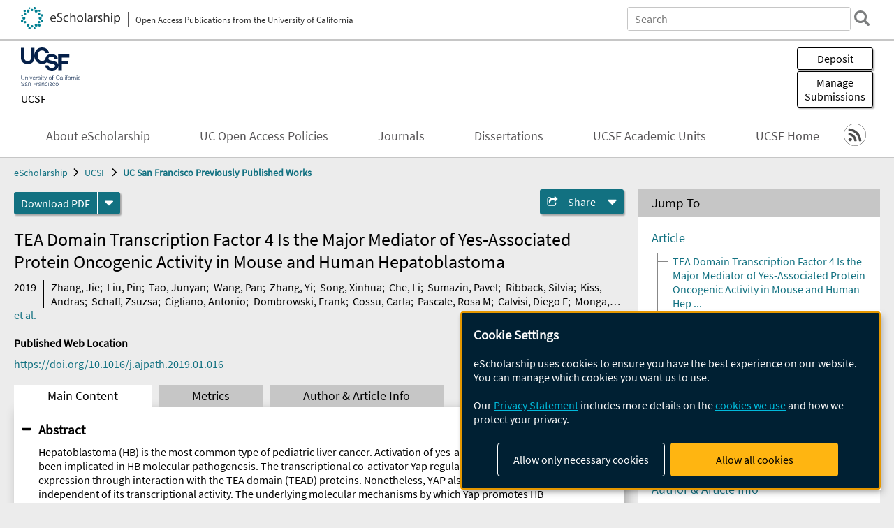

--- FILE ---
content_type: text/html; charset=UTF-8
request_url: https://escholarship.org/uc/item/4jg3d9n8
body_size: 2427
content:
<!DOCTYPE html>
<html lang="en">
<head>
    <meta charset="utf-8">
    <meta name="viewport" content="width=device-width, initial-scale=1">
    <title></title>
    <style>
        body {
            font-family: "Arial";
        }
    </style>
    <script type="text/javascript">
    window.awsWafCookieDomainList = [];
    window.gokuProps = {
"key":"AQIDAHjcYu/GjX+QlghicBgQ/7bFaQZ+m5FKCMDnO+vTbNg96AE+3PIzueJzgNQj9+QMRk5nAAAAfjB8BgkqhkiG9w0BBwagbzBtAgEAMGgGCSqGSIb3DQEHATAeBglghkgBZQMEAS4wEQQMJn6mAT/20mJKwxseAgEQgDuDUDB6mgzM+zHUHJS6wDTPB3Q2ncFvF8q4Hr7xqRmkaxf5g97EpA2B240DyFHO3P+dA7cbgp7Go/jL2Q==",
          "iv":"A6x+ZACUOQAAI/o+",
          "context":"on/56Fz1wST/Gx1x19vdMw32mWwvYArKbXZ1v59szmcy3nL2ohY5goJlPYImAmMgEOh2ZMABdu3g1v4BVFYvHYop+9PYE4Iw9yvN9YefzW7mi830nIDnXAb+zHBSm/mIjxigS4MnDG/BcaUvd9NR5slv2iq+AonUo1/yOPKC0kRLT4fv/[base64]/WPMsZY043uVSFjumG8Ds9Bm4Tz5W+3bsA9/WXgd64JXbp8ADJK4cEuehQgvoyVxbuoN7HpZMaII3iudH4vWAhYDfU4YotXJuZrNOfe75JMvX2dTwa3wlcl1FW3mGbseWAGZEQZB1cjO1zJapIdWnSta/8GsOOLB7Q//ltRR24C1/nFyDSJiYTjGJ3ylKb34bNcguFvWIjPAguNt782vIrBOaPx3CFjqhUFR2Jumgk/MehBs6CmDR50uLbDbA2PsZms3ikYVu6Pgaq0UovPsS3ENkn7aX10GodnzVa9B5zROFZPvcI9qYrmqJj25cx+OSHLXpkKERTVr/5IzpyKtz4rsf63LDAx1jfhOvms8L5FS9ciQMgSA06hQTg6aI/DvA3Ku7J+0DYFroh3ozg0Zo8hxn2sh/qRjO8hjqTlaFpnbmkg=="
};
    </script>
    <script src="https://5ec2a1ad32dc.d0db0a30.us-east-2.token.awswaf.com/5ec2a1ad32dc/60ea1a4c1295/553dc510dcaf/challenge.js"></script>
</head>
<body>
    <div id="challenge-container"></div>
    <script type="text/javascript">
        AwsWafIntegration.saveReferrer();
        AwsWafIntegration.checkForceRefresh().then((forceRefresh) => {
            if (forceRefresh) {
                AwsWafIntegration.forceRefreshToken().then(() => {
                    window.location.reload(true);
                });
            } else {
                AwsWafIntegration.getToken().then(() => {
                    window.location.reload(true);
                });
            }
        });
    </script>
    <noscript>
        <h1>JavaScript is disabled</h1>
        In order to continue, we need to verify that you're not a robot.
        This requires JavaScript. Enable JavaScript and then reload the page.
    </noscript>
</body>
</html>

--- FILE ---
content_type: text/html;charset=utf-8
request_url: https://escholarship.org/uc/item/4jg3d9n8
body_size: 6283
content:
<!DOCTYPE html>
<html lang="en" class="no-js">
<head>
  <meta charset="UTF-8">
  <meta name="viewport" content="width=device-width, initial-scale=1.0, user-scalable=yes">
  <title>TEA Domain Transcription Factor 4 Is the Major Mediator of Yes-Associated Protein Oncogenic Activity in Mouse and Human Hepatoblastoma</title>
  <meta id="meta-title" property="citation_title" content="TEA Domain Transcription Factor 4 Is the Major Mediator of Yes-Associated Protein Oncogenic Activity in Mouse and Human Hepatoblastoma"/>
  <meta id="og-title" property="og:title" content="TEA Domain Transcription Factor 4 Is the Major Mediator of Yes-Associated Protein Oncogenic Activity in Mouse and Human Hepatoblastoma"/>
  <meta name="twitter:widgets:autoload" content="off"/>
  <meta name="twitter:dnt" content="on"/>
  <meta name="twitter:widgets:csp" content="on"/>
  <meta name="google-site-verification" content="lQbRRf0vgPqMbnbCsgELjAjIIyJjiIWo917M7hBshvI"/>
  <meta id="meta-abstract" name="citation_abstract" content="Hepatoblastoma (HB) is the most common type of pediatric liver cancer. Activation of yes-associated protein (YAP) has been implicated in HB molecular pathogenesis. The transcriptional co-activator Yap regulates downstream gene expression through interaction with the TEA domain (TEAD) proteins. Nonetheless, YAP also displays functions that are independent of its transcriptional activity. The underlying molecular mechanisms by which Yap promotes HB development remain elusive. In the current study, we demonstrated that blocking TEAD function via the dominant-negative form of TEAD2 abolishes Yap-driven HB formation in mice and restrains human HB growth in&amp;nbsp;vitro. When TEAD2 DNA-binding domain was fused with virus protein 16 transcriptional activation domain, it synergized with activated β-catenin to promote HB formation in&amp;nbsp;vivo. Among TEAD genes, silencing of TEAD4 consistently inhibited tumor growth and Yap target gene expression in HB cell lines. Furthermore, TEAD4 mRNA expression was significantly higher in human HB lesions when compared with corresponding nontumorous liver tissues. Human HB specimens also exhibited strong nuclear immunoreactivity for TEAD4. Altogether, data demonstrate that TEAD-mediated transcriptional activity is both sufficient and necessary for Yap-driven HB development. TEAD4 is the major TEAD isoform and Yap partner in human HB. Targeting TEAD4 may represent an effective treatment option for human HB."/>
  <meta id="meta-description" name="description" content="Author(s): Zhang, Jie; Liu, Pin; Tao, Junyan; Wang, Pan; Zhang, Yi; Song, Xinhua; Che, Li; Sumazin, Pavel; Ribback, Silvia; Kiss, Andras; Schaff, Zsuzsa; Cigliano, Antonio; Dombrowski, Frank; Cossu, Carla; Pascale, Rosa M; Calvisi, Diego F; Monga, Satdarshan P; Chen, Xin | Abstract: Hepatoblastoma (HB) is the most common type of pediatric liver cancer. Activation of yes-associated protein (YAP) has been implicated in HB molecular pathogenesis. The transcriptional co-activator Yap regulates downstream gene expression through interaction with the TEA domain (TEAD) proteins. Nonetheless, YAP also displays functions that are independent of its transcriptional activity. The underlying molecular mechanisms by which Yap promotes HB development remain elusive. In the current study, we demonstrated that blocking TEAD function via the dominant-negative form of TEAD2 abolishes Yap-driven HB formation in mice and restrains human HB growth in&amp;nbsp;vitro. When TEAD2 DNA-binding domain was fused with virus protein 16 transcriptional activation domain, it synergized with activated β-catenin to promote HB formation in&amp;nbsp;vivo. Among TEAD genes, silencing of TEAD4 consistently inhibited tumor growth and Yap target gene expression in HB cell lines. Furthermore, TEAD4 mRNA expression was significantly higher in human HB lesions when compared with corresponding nontumorous liver tissues. Human HB specimens also exhibited strong nuclear immunoreactivity for TEAD4. Altogether, data demonstrate that TEAD-mediated transcriptional activity is both sufficient and necessary for Yap-driven HB development. TEAD4 is the major TEAD isoform and Yap partner in human HB. Targeting TEAD4 may represent an effective treatment option for human HB."/>
  <meta id="og-description" name="og:description" content="Author(s): Zhang, Jie; Liu, Pin; Tao, Junyan; Wang, Pan; Zhang, Yi; Song, Xinhua; Che, Li; Sumazin, Pavel; Ribback, Silvia; Kiss, Andras; Schaff, Zsuzsa; Cigliano, Antonio; Dombrowski, Frank; Cossu, Carla; Pascale, Rosa M; Calvisi, Diego F; Monga, Satdarshan P; Chen, Xin | Abstract: Hepatoblastoma (HB) is the most common type of pediatric liver cancer. Activation of yes-associated protein (YAP) has been implicated in HB molecular pathogenesis. The transcriptional co-activator Yap regulates downstream gene expression through interaction with the TEA domain (TEAD) proteins. Nonetheless, YAP also displays functions that are independent of its transcriptional activity. The underlying molecular mechanisms by which Yap promotes HB development remain elusive. In the current study, we demonstrated that blocking TEAD function via the dominant-negative form of TEAD2 abolishes Yap-driven HB formation in mice and restrains human HB growth in&amp;nbsp;vitro. When TEAD2 DNA-binding domain was fused with virus protein 16 transcriptional activation domain, it synergized with activated β-catenin to promote HB formation in&amp;nbsp;vivo. Among TEAD genes, silencing of TEAD4 consistently inhibited tumor growth and Yap target gene expression in HB cell lines. Furthermore, TEAD4 mRNA expression was significantly higher in human HB lesions when compared with corresponding nontumorous liver tissues. Human HB specimens also exhibited strong nuclear immunoreactivity for TEAD4. Altogether, data demonstrate that TEAD-mediated transcriptional activity is both sufficient and necessary for Yap-driven HB development. TEAD4 is the major TEAD isoform and Yap partner in human HB. Targeting TEAD4 may represent an effective treatment option for human HB."/>
  <meta id="og-image" property="og:image" content="https://escholarship.org/images/escholarship-facebook2.jpg"/>
  <meta id="og-image-width" property="og:image:width" content="1242"/>
  <meta id="og-image-height" property="og:image:height" content="1242"/>
  <meta id="meta-author0" name="citation_author" content="Zhang, Jie"/>
  <meta id="meta-author1" name="citation_author" content="Liu, Pin"/>
  <meta id="meta-author2" name="citation_author" content="Tao, Junyan"/>
  <meta id="meta-author3" name="citation_author" content="Wang, Pan"/>
  <meta id="meta-author4" name="citation_author" content="Zhang, Yi"/>
  <meta id="meta-author5" name="citation_author" content="Song, Xinhua"/>
  <meta id="meta-author6" name="citation_author" content="Che, Li"/>
  <meta id="meta-author7" name="citation_author" content="Sumazin, Pavel"/>
  <meta id="meta-author8" name="citation_author" content="Ribback, Silvia"/>
  <meta id="meta-author9" name="citation_author" content="Kiss, Andras"/>
  <meta id="meta-author10" name="citation_author" content="Schaff, Zsuzsa"/>
  <meta id="meta-author11" name="citation_author" content="Cigliano, Antonio"/>
  <meta id="meta-author12" name="citation_author" content="Dombrowski, Frank"/>
  <meta id="meta-author13" name="citation_author" content="Cossu, Carla"/>
  <meta id="meta-author14" name="citation_author" content="Pascale, Rosa M"/>
  <meta id="meta-author15" name="citation_author" content="Calvisi, Diego F"/>
  <meta id="meta-author16" name="citation_author" content="Monga, Satdarshan P"/>
  <meta id="meta-author17" name="citation_author" content="Chen, Xin"/>
  <meta id="meta-publication_date" name="citation_publication_date" content="2019-05-01"/>
  <meta id="meta-doi" name="citation_doi" content="10.1016/j.ajpath.2019.01.016"/>
  <meta id="meta-journal_title" name="citation_journal_title" content="American Journal Of Pathology"/>
  <meta id="meta-issn" name="citation_issn" content="0002-9440"/>
  <meta id="meta-volume" name="citation_volume" content="189"/>
  <meta id="meta-issue" name="citation_issue" content="5"/>
  <meta id="meta-firstpage" name="citation_firstpage" content="1077"/>
  <meta id="meta-lastpage" name="citation_lastpage" content="1090"/>
  <meta id="meta-online_date" name="citation_online_date" content="2023-05-26"/>
  <meta id="meta-pdf_url" name="citation_pdf_url" content="https://escholarship.org/content/qt4jg3d9n8/qt4jg3d9n8.pdf"/>
  <link rel="canonical" href="https://escholarship.org/uc/item/4jg3d9n8"/>
  <link rel="stylesheet" href="/css/main-e2f26f3825f01f93.css">
  <noscript><style> .jsonly { display: none } </style></noscript>
  <!-- Matomo -->
  <!-- Initial tracking setup. SPA tracking configured in MatomoTracker.jsx -->
  <script type="text/plain" data-type="application/javascript" data-name="matomo">
    var _paq = window._paq = window._paq || [];
    /* tracker methods like "setCustomDimension" should be called before "trackPageView" */
    _paq.push(['trackPageView']);
    _paq.push(['enableLinkTracking']);
    (function() {
      var u="//matomo.cdlib.org/";
      _paq.push(['setTrackerUrl', u+'matomo.php']);
      _paq.push(['setSiteId', '7']);
      var d=document, g=d.createElement('script'), s=d.getElementsByTagName('script')[0];
      g.async=true; g.src=u+'matomo.js'; s.parentNode.insertBefore(g,s);
      console.log('*** MATOMO LOADED ***');
    })();
  </script>
  <!-- End Matomo Code -->

</head>
<body>
  
<div id="main"><div data-reactroot=""><div class="body"><a href="#maincontent" class="c-skipnav">Skip to main content</a><div><div><header id="#top" class="c-header"><a class="c-header__logo2" href="/"><picture><source srcSet="/images/logo_eschol-small.svg" media="(min-width: 870px)"/><img src="/images/logo_eschol-mobile.svg" alt="eScholarship"/></picture><div class="c-header__logo2-tagline">Open Access Publications from the University of California</div></a><div class="c-header__search"><form class="c-search2"><div class="c-search2__inputs"><div class="c-search2__form"><label class="c-search2__label" for="global-search">Search eScholarship</label><input type="search" name="q" id="global-search" class="c-search2__field" placeholder="Search" autoComplete="off" autoCapitalize="off"/></div><fieldset><legend>Refine Search</legend><div class="c-search2__refine"><input type="radio" id="c-search2__refine-eschol" name="searchType" value="eScholarship" checked=""/><label for="c-search2__refine-eschol">All of eScholarship</label><input type="radio" id="c-search2__refine-campus" name="searchType" value="ucsf_postprints"/><label for="c-search2__refine-campus">This <!-- -->Series</label><input type="hidden" name="searchUnitType" value="series"/></div></fieldset></div><button type="submit" class="c-search2__submit-button" aria-label="search"></button><button type="button" class="c-search2__search-close-button" aria-label="close search field"></button></form></div><button class="c-header__search-open-button" aria-label="open search field"></button></header></div><div class="
      c-subheader
      has-banner
      is-wide
      has-campus-label
      is-black
    "><a class="c-subheader__title" href="/uc/ucsf"><h1>UCSF</h1></a><a class="c-subheader__banner" href="/uc/ucsf"><img src="/cms-assets/0a526313271fd0079b8b8c4ab88030b07b500b5a115513dab24749af9c2fabb9" alt="UC San Francisco Previously Published Works banner"/></a><a class="c-subheader__campus" href="/uc/ucsf">UCSF</a><div id="wizardModalBase" class="c-subheader__buttons"><button id="wizardlyDeposit" class="o-button__3">Deposit</button><div class="c-modal"></div><button id="wizardlyManage" class="o-button__3">Manage<span class="c-subheader__button-fragment">Submissions</span></button><div class="c-modal"></div></div></div><div class="c-navbar"><nav class="c-nav"><details open="" class="c-nav__main"><summary class="c-nav__main-button">Menu</summary><ul class="c-nav__main-items"><li><a href="/uc/ucsf/about">About eScholarship</a></li><li><a href="/uc/ucsf/ucoapolicies">UC Open Access Policies</a></li><li><a href="/ucsf/journals">Journals</a></li><li><a href="https://escholarship.org/uc/ucsf_etd">Dissertations</a></li><li><a href="/ucsf/units">UCSF Academic Units</a></li><li><a href="https://ucsf.edu">UCSF Home</a></li></ul></details></nav><div class="c-socialicons"><a href="/rss/unit/ucsf_postprints"><img src="/images/logo_rss-circle-black.svg" alt="RSS"/></a></div></div><nav class="c-breadcrumb"><ul><li><a href="/">eScholarship</a></li><li><a href="/uc/ucsf">UCSF</a></li><li><a class="c-breadcrumb-link--active" href="/uc/ucsf_postprints">UC San Francisco Previously Published Works</a></li></ul></nav><div class="c-columns--sticky-sidebar"><main id="maincontent"><div><div class="c-itemactions"><div class="o-download"><a href="/content/qt4jg3d9n8/qt4jg3d9n8.pdf" class="o-download__button" download="eScholarship UC item 4jg3d9n8.pdf">Download <!-- -->PDF</a><details class="o-download__formats"><summary aria-label="formats"></summary><div><ul class="o-download__nested-menu"><li class="o-download__nested-list1">Main<ul><li><a href="/content/qt4jg3d9n8/qt4jg3d9n8.pdf" download="eScholarship UC item 4jg3d9n8.pdf">PDF</a></li></ul></li></ul></div></details></div><details class="c-share"><summary><span>Share</span></summary><div><div class="c-share__list"><a class="c-share__email" href="">Email</a><a class="c-share__facebook" href="">Facebook</a></div></div></details></div></div><h2 class="c-tabcontent__main-heading" tabindex="-1"><div class="c-clientmarkup">TEA Domain Transcription Factor 4 Is the Major Mediator of Yes-Associated Protein Oncogenic Activity in Mouse and Human Hepatoblastoma</div></h2><div class="c-authorlist"><time class="c-authorlist__year">2019</time><ul class="c-authorlist__list u-truncate-lines"><li class="c-authorlist__begin"><a href="/search/?q=author%3AZhang%2C%20Jie">Zhang, Jie</a>; </li><li><a href="/search/?q=author%3ALiu%2C%20Pin">Liu, Pin</a>; </li><li><a href="/search/?q=author%3ATao%2C%20Junyan">Tao, Junyan</a>; </li><li><a href="/search/?q=author%3AWang%2C%20Pan">Wang, Pan</a>; </li><li><a href="/search/?q=author%3AZhang%2C%20Yi">Zhang, Yi</a>; </li><li><a href="/search/?q=author%3ASong%2C%20Xinhua">Song, Xinhua</a>; </li><li><a href="/search/?q=author%3AChe%2C%20Li">Che, Li</a>; </li><li><a href="/search/?q=author%3ASumazin%2C%20Pavel">Sumazin, Pavel</a>; </li><li><a href="/search/?q=author%3ARibback%2C%20Silvia">Ribback, Silvia</a>; </li><li><a href="/search/?q=author%3AKiss%2C%20Andras">Kiss, Andras</a>; </li><li><a href="/search/?q=author%3ASchaff%2C%20Zsuzsa">Schaff, Zsuzsa</a>; </li><li><a href="/search/?q=author%3ACigliano%2C%20Antonio">Cigliano, Antonio</a>; </li><li><a href="/search/?q=author%3ADombrowski%2C%20Frank">Dombrowski, Frank</a>; </li><li><a href="/search/?q=author%3ACossu%2C%20Carla">Cossu, Carla</a>; </li><li><a href="/search/?q=author%3APascale%2C%20Rosa%20M">Pascale, Rosa M</a>; </li><li><a href="/search/?q=author%3ACalvisi%2C%20Diego%20F">Calvisi, Diego F</a>; </li><li><a href="/search/?q=author%3AMonga%2C%20Satdarshan%20P">Monga, Satdarshan P</a>; </li><li class="c-authorlist__end"><a href="/search/?q=author%3AChen%2C%20Xin">Chen, Xin</a> </li></ul><a href="#author" class="c-authorlist__list-more-link">et al.</a></div><div class="c-pubinfo"><div class="pub-links-container"><h2 class="c-pubinfo__location-heading">Published Web Location</h2><a href="https://doi.org/10.1016/j.ajpath.2019.01.016" class="c-pubinfo__link">https://doi.org/10.1016/j.ajpath.2019.01.016</a></div></div><div class="c-tabs"><div class="c-tabs__tabs"><button class="c-tabs__button-more" aria-label="Show all tabs">...</button><button class="c-tabs__button--active">Main Content</button><button class="c-tabs__button">Metrics</button><button class="c-tabs__button">Author &amp; <!-- -->Article<!-- --> Info</button></div><div class="c-tabs__content"><div class="c-tabcontent"><a name="article_abstract"></a><details class="c-togglecontent" open=""><summary>Abstract</summary><div id="abstract-text"><div class="c-clientmarkup"><p>Hepatoblastoma (HB) is the most common type of pediatric liver cancer. Activation of yes-associated protein (YAP) has been implicated in HB molecular pathogenesis. The transcriptional co-activator Yap regulates downstream gene expression through interaction with the TEA domain (TEAD) proteins. Nonetheless, YAP also displays functions that are independent of its transcriptional activity. The underlying molecular mechanisms by which Yap promotes HB development remain elusive. In the current study, we demonstrated that blocking TEAD function via the dominant-negative form of TEAD2 abolishes Yap-driven HB formation in mice and restrains human HB growth in&nbsp;vitro. When TEAD2 DNA-binding domain was fused with virus protein 16 transcriptional activation domain, it synergized with activated β-catenin to promote HB formation in&nbsp;vivo. Among TEAD genes, silencing of TEAD4 consistently inhibited tumor growth and Yap target gene expression in HB cell lines. Furthermore, TEAD4 mRNA expression was significantly higher in human HB lesions when compared with corresponding nontumorous liver tissues. Human HB specimens also exhibited strong nuclear immunoreactivity for TEAD4. Altogether, data demonstrate that TEAD-mediated transcriptional activity is both sufficient and necessary for Yap-driven HB development. TEAD4 is the major TEAD isoform and Yap partner in human HB. Targeting TEAD4 may represent an effective treatment option for human HB.</p></div></div><p class="o-well-colored">Many UC-authored scholarly publications are freely available on this site because of the UC&#x27;s <a href="https://osc.universityofcalifornia.edu/open-access-at-uc/open-access-policy/">open access policies</a>. <a href="https://help.escholarship.org/support/tickets/new">Let us know how this access is important for you.</a></p></details></div><p><br/></p></div></div></main><aside><section class="o-columnbox1"><header><h2>Jump To</h2></header><div class="c-jump"><a href="/uc/item/4jg3d9n8">Article</a><ul class="c-jump__tree" aria-labelledby="c-jump__label"><li><a href="/uc/item/4jg3d9n8">TEA Domain Transcription Factor 4 Is the Major Mediator of Yes-Associated Protein Oncogenic Activity in Mouse and Human Hep ...</a></li><li><a href="/uc/item/4jg3d9n8">Materials and Methods</a></li><li><a href="/uc/item/4jg3d9n8">Results</a></li><li><a href="/uc/item/4jg3d9n8">Discussion</a></li><li><a href="/uc/item/4jg3d9n8">Acknowledgments</a></li><li><a href="/uc/item/4jg3d9n8">Supplemental Data</a></li><li><a href="/uc/item/4jg3d9n8">References</a></li></ul><ul class="c-jump__siblings"><li><a href="/uc/item/4jg3d9n8">Metrics</a></li><li><a href="/uc/item/4jg3d9n8">Author &amp; <!-- -->Article<!-- --> Info</a></li></ul></div></section><div><section class="o-columnbox1"><header><h2>Related Items</h2></header><ul class="c-relateditems"><li><h3><a class="o-textlink__secondary" href="/uc/item/8q08z453"><div class="c-clientmarkup">Can cephalometric parameters be measured reproducibly using reduced-dose cone-beam computed tomography?</div></a></h3><div class="c-authorlist"><ul class="c-authorlist__list u-truncate-lines" style="--line-clamp-lines:2"><li class="c-authorlist__begin"><a href="/search/?q=author%3AHoff%2C%20Michael%20N">Hoff, Michael N</a>; </li><li><a href="/search/?q=author%3AZamora%2C%20David">Zamora, David</a>; </li><li><a href="/search/?q=author%3ASpiekerman%2C%20Charles">Spiekerman, Charles</a>; </li><li><a href="/search/?q=author%3AAps%2C%20Johan%20KM">Aps, Johan KM</a>; </li><li><a href="/search/?q=author%3ABollen%2C%20Anne-Marie">Bollen, Anne-Marie</a>; </li><li><a href="/search/?q=author%3AHerring%2C%20Susan%20W">Herring, Susan W</a>; </li><li class="c-authorlist__end"><a href="/search/?q=author%3AKatz%2C%20Fedora">Katz, Fedora</a> </li></ul></div></li><li><h3><a class="o-textlink__secondary" href="/uc/item/8r09w0br"><div class="c-clientmarkup">Metabolic response to extended continuous positive airway pressure in premature infants</div></a></h3><div class="c-authorlist"><ul class="c-authorlist__list u-truncate-lines" style="--line-clamp-lines:2"><li class="c-authorlist__begin"><a href="/search/?q=author%3ABallard%2C%20Philip%20L">Ballard, Philip L</a>; </li><li><a href="/search/?q=author%3AMacDonald%2C%20Kelvin%20D">MacDonald, Kelvin D</a>; </li><li><a href="/search/?q=author%3AHarris%2C%20Julia">Harris, Julia</a>; </li><li><a href="/search/?q=author%3AMalave-Mendez%2C%20Thaybeth%20I">Malave-Mendez, Thaybeth I</a>; </li><li><a href="/search/?q=author%3AGo%2C%20Mitzi">Go, Mitzi</a>; </li><li><a href="/search/?q=author%3AMartin%2C%20Alec">Martin, Alec</a>; </li><li><a href="/search/?q=author%3AMilner%2C%20Kristin">Milner, Kristin</a>; </li><li><a href="/search/?q=author%3AChapin%2C%20Cheryl">Chapin, Cheryl</a>; </li><li><a href="/search/?q=author%3ATepper%2C%20Robert">Tepper, Robert</a>; </li><li><a href="/search/?q=author%3ATorgerson%2C%20Dara%20G">Torgerson, Dara G</a>; </li><li class="c-authorlist__end"><a href="/search/?q=author%3AMcEvoy%2C%20Cindy%20T">McEvoy, Cindy T</a> </li></ul></div></li><li><h3><a class="o-textlink__secondary" href="/uc/item/97k798qv"><div class="c-clientmarkup">MRI and Implant Safety at Low‐Field and Ultralow‐Field Strengths</div></a></h3><div class="c-authorlist"><ul class="c-authorlist__list u-truncate-lines" style="--line-clamp-lines:2"><li class="c-authorlist__begin"><a href="/search/?q=author%3AKopanoglu%2C%20Emre">Kopanoglu, Emre</a>; </li><li><a href="/search/?q=author%3ASteckner%2C%20Michael">Steckner, Michael</a>; </li><li><a href="/search/?q=author%3AHoff%2C%20Michael%20N">Hoff, Michael N</a>; </li><li><a href="/search/?q=author%3ACampbell%E2%80%90Washburn%2C%20Adrienne%20E">Campbell‐Washburn, Adrienne E</a>; </li><li><a href="/search/?q=author%3AWebb%2C%20Andrew%20G">Webb, Andrew G</a>; </li><li><a href="/search/?q=author%3AReeder%2C%20Scott%20B">Reeder, Scott B</a>; </li><li><a href="/search/?q=author%3AGulani%2C%20Vikas">Gulani, Vikas</a>; </li><li class="c-authorlist__end"><a href="/search/?q=author%3ACommittee%2C%20the%20ISMRM%20Safety">Committee, the ISMRM Safety</a> </li></ul></div></li><li><h3><a class="o-textlink__secondary" href="/uc/item/9jk549fj"><div class="c-clientmarkup">Making Magnets More Attractive</div></a></h3><div class="c-authorlist"><ul class="c-authorlist__list u-truncate-lines" style="--line-clamp-lines:2"><li class="c-authorlist__begin"><a href="/search/?q=author%3ABrunnquell%2C%20Christina%20L">Brunnquell, Christina L</a>; </li><li><a href="/search/?q=author%3AHoff%2C%20Michael%20N">Hoff, Michael N</a>; </li><li><a href="/search/?q=author%3ABalu%2C%20Niranjan">Balu, Niranjan</a>; </li><li><a href="/search/?q=author%3ANguyen%2C%20Xuan%20V">Nguyen, Xuan V</a>; </li><li><a href="/search/?q=author%3AOztek%2C%20Murat%20Alp">Oztek, Murat Alp</a>; </li><li class="c-authorlist__end"><a href="/search/?q=author%3AHaynor%2C%20David%20R">Haynor, David R</a> </li></ul></div></li><li><h3><a class="o-textlink__secondary" href="/uc/item/9r9329x6"><div class="c-clientmarkup">Toward Quantifying the Prevalence, Severity, and&nbsp;Cost Associated With Patient Motion During&nbsp;Clinical MR Examinations</div></a></h3><div class="c-authorlist"><ul class="c-authorlist__list u-truncate-lines" style="--line-clamp-lines:2"><li class="c-authorlist__begin"><a href="/search/?q=author%3AAndre%2C%20Jalal%20B">Andre, Jalal B</a>; </li><li><a href="/search/?q=author%3ABresnahan%2C%20Brian%20W">Bresnahan, Brian W</a>; </li><li><a href="/search/?q=author%3AMossa-Basha%2C%20Mahmud">Mossa-Basha, Mahmud</a>; </li><li><a href="/search/?q=author%3AHoff%2C%20Michael%20N">Hoff, Michael N</a>; </li><li><a href="/search/?q=author%3ASmith%2C%20C%20Patrick">Smith, C Patrick</a>; </li><li><a href="/search/?q=author%3AAnzai%2C%20Yoshimi">Anzai, Yoshimi</a>; </li><li class="c-authorlist__end"><a href="/search/?q=author%3ACohen%2C%20Wendy%20A">Cohen, Wendy A</a> </li></ul></div></li></ul></section></div></aside></div></div><div><div class="c-toplink"><a href="javascript:window.scrollTo(0, 0)">Top</a></div><footer class="c-footer"><nav class="c-footer__nav"><ul><li><a href="/">Home</a></li><li><a href="/aboutEschol">About eScholarship</a></li><li><a href="/campuses">Campus Sites</a></li><li><a href="/ucoapolicies">UC Open Access Policy</a></li><li><a href="/publishing">eScholarship Publishing</a></li><li><a href="https://www.cdlib.org/about/accessibility.html">Accessibility</a></li><li><a href="/privacypolicy">Privacy Statement</a></li><li><a href="/policies">Site Policies</a></li><li><a href="/terms">Terms of Use</a></li><li><a href="/login"><strong>Admin Login</strong></a></li><li><a href="https://help.escholarship.org"><strong>Help</strong></a></li></ul></nav><div class="c-footer__logo"><a href="/"><img class="c-lazyimage" data-src="/images/logo_footer-eschol.svg" alt="eScholarship, University of California"/></a></div><div class="c-footer__copyright">Powered by the<br/><a href="http://www.cdlib.org">California Digital Library</a><br/>Copyright © 2017<br/>The Regents of the University of California</div></footer></div></div></div></div>
  <script src="/js/vendors~app-bundle-2fe992be5bdff454dc27.js"></script>
  <script src="/js/app-bundle-ed8f2b484c2762d626d4.js"></script>
</body>
</html>
